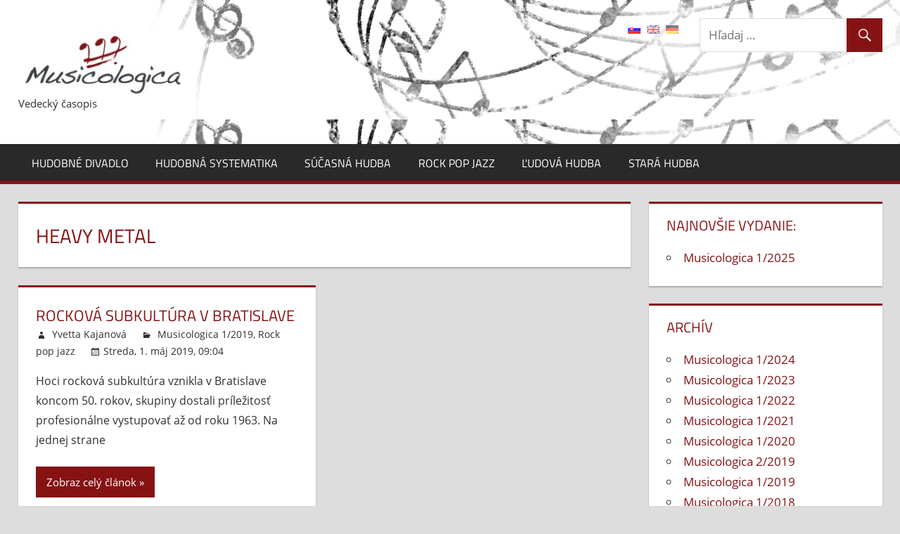

--- FILE ---
content_type: text/html; charset=UTF-8
request_url: http://www.musicologica.eu/tag/heavy-metal/
body_size: 42398
content:
<!DOCTYPE html>
<html dir="ltr" lang="sk-SK"
	prefix="og: https://ogp.me/ns#" >

<head>
<meta charset="UTF-8">
<meta name="viewport" content="width=device-width, initial-scale=1">
<link rel="profile" href="http://gmpg.org/xfn/11">
<link rel="pingback" href="http://www.musicologica.eu/xmlrpc.php">

<title>heavy metal |</title>

		<!-- All in One SEO 4.3.8 - aioseo.com -->
		<meta name="robots" content="max-image-preview:large" />
		<meta name="google-site-verification" content="AIzaSyCPhQHJnv5zDhwVZ6JsODUegqSr736_E9M" />
		<link rel="canonical" href="http://www.musicologica.eu/tag/heavy-metal/" />
		<meta name="generator" content="All in One SEO (AIOSEO) 4.3.8" />
		<script type="application/ld+json" class="aioseo-schema">
			{"@context":"https:\/\/schema.org","@graph":[{"@type":"BreadcrumbList","@id":"http:\/\/www.musicologica.eu\/tag\/heavy-metal\/#breadcrumblist","itemListElement":[{"@type":"ListItem","@id":"http:\/\/www.musicologica.eu\/#listItem","position":1,"item":{"@type":"WebPage","@id":"http:\/\/www.musicologica.eu\/","name":"Home","description":"Interpret\u00e1cia umeleck\u00e9ho diela: Univerzitn\u00fd doktorandsk\u00fd workshop (pdf)","url":"http:\/\/www.musicologica.eu\/"},"nextItem":"http:\/\/www.musicologica.eu\/tag\/heavy-metal\/#listItem"},{"@type":"ListItem","@id":"http:\/\/www.musicologica.eu\/tag\/heavy-metal\/#listItem","position":2,"item":{"@type":"WebPage","@id":"http:\/\/www.musicologica.eu\/tag\/heavy-metal\/","name":"heavy metal","url":"http:\/\/www.musicologica.eu\/tag\/heavy-metal\/"},"previousItem":"http:\/\/www.musicologica.eu\/#listItem"}]},{"@type":"CollectionPage","@id":"http:\/\/www.musicologica.eu\/tag\/heavy-metal\/#collectionpage","url":"http:\/\/www.musicologica.eu\/tag\/heavy-metal\/","name":"heavy metal |","inLanguage":"sk-SK","isPartOf":{"@id":"http:\/\/www.musicologica.eu\/#website"},"breadcrumb":{"@id":"http:\/\/www.musicologica.eu\/tag\/heavy-metal\/#breadcrumblist"}},{"@type":"Organization","@id":"http:\/\/www.musicologica.eu\/#organization","name":"Musicologica, Katedra muzikol\u00f3gie FiF UK","url":"http:\/\/www.musicologica.eu\/","logo":{"@type":"ImageObject","url":"http:\/\/www.musicologica.eu\/wp-content\/uploads\/logo_musicologica-1.jpg","@id":"http:\/\/www.musicologica.eu\/#organizationLogo","width":239,"height":91},"image":{"@id":"http:\/\/www.musicologica.eu\/#organizationLogo"},"sameAs":["https:\/\/www.facebook.com\/muzikologiafifuk","https:\/\/www.youtube.com\/channel\/UCRqtO-BPwtFmW05gBSAqPhw"]},{"@type":"WebSite","@id":"http:\/\/www.musicologica.eu\/#website","url":"http:\/\/www.musicologica.eu\/","description":"Vedeck\u00fd \u010dasopis","inLanguage":"sk-SK","publisher":{"@id":"http:\/\/www.musicologica.eu\/#organization"}}]}
		</script>
		<script type="text/javascript" >
			window.ga=window.ga||function(){(ga.q=ga.q||[]).push(arguments)};ga.l=+new Date;
			ga('create', "UA-27636527-1", 'auto');
			ga('send', 'pageview');
		</script>
		<script async src="https://www.google-analytics.com/analytics.js"></script>
		<!-- All in One SEO -->

<link rel='dns-prefetch' href='//s.w.org' />
<link rel="alternate" type="application/rss+xml" title="RSS kanál:  &raquo;" href="http://www.musicologica.eu/feed/" />
<link rel="alternate" type="application/rss+xml" title="RSS kanál komentárov webu  &raquo;" href="http://www.musicologica.eu/comments/feed/" />
<link rel="alternate" type="application/rss+xml" title="KRSS kanál tagu  &raquo; heavy metal" href="http://www.musicologica.eu/tag/heavy-metal/feed/" />
		<script type="text/javascript">
			window._wpemojiSettings = {"baseUrl":"https:\/\/s.w.org\/images\/core\/emoji\/12.0.0-1\/72x72\/","ext":".png","svgUrl":"https:\/\/s.w.org\/images\/core\/emoji\/12.0.0-1\/svg\/","svgExt":".svg","source":{"concatemoji":"http:\/\/www.musicologica.eu\/wp-includes\/js\/wp-emoji-release.min.js?ver=5.2.21"}};
			!function(e,a,t){var n,r,o,i=a.createElement("canvas"),p=i.getContext&&i.getContext("2d");function s(e,t){var a=String.fromCharCode;p.clearRect(0,0,i.width,i.height),p.fillText(a.apply(this,e),0,0);e=i.toDataURL();return p.clearRect(0,0,i.width,i.height),p.fillText(a.apply(this,t),0,0),e===i.toDataURL()}function c(e){var t=a.createElement("script");t.src=e,t.defer=t.type="text/javascript",a.getElementsByTagName("head")[0].appendChild(t)}for(o=Array("flag","emoji"),t.supports={everything:!0,everythingExceptFlag:!0},r=0;r<o.length;r++)t.supports[o[r]]=function(e){if(!p||!p.fillText)return!1;switch(p.textBaseline="top",p.font="600 32px Arial",e){case"flag":return s([55356,56826,55356,56819],[55356,56826,8203,55356,56819])?!1:!s([55356,57332,56128,56423,56128,56418,56128,56421,56128,56430,56128,56423,56128,56447],[55356,57332,8203,56128,56423,8203,56128,56418,8203,56128,56421,8203,56128,56430,8203,56128,56423,8203,56128,56447]);case"emoji":return!s([55357,56424,55356,57342,8205,55358,56605,8205,55357,56424,55356,57340],[55357,56424,55356,57342,8203,55358,56605,8203,55357,56424,55356,57340])}return!1}(o[r]),t.supports.everything=t.supports.everything&&t.supports[o[r]],"flag"!==o[r]&&(t.supports.everythingExceptFlag=t.supports.everythingExceptFlag&&t.supports[o[r]]);t.supports.everythingExceptFlag=t.supports.everythingExceptFlag&&!t.supports.flag,t.DOMReady=!1,t.readyCallback=function(){t.DOMReady=!0},t.supports.everything||(n=function(){t.readyCallback()},a.addEventListener?(a.addEventListener("DOMContentLoaded",n,!1),e.addEventListener("load",n,!1)):(e.attachEvent("onload",n),a.attachEvent("onreadystatechange",function(){"complete"===a.readyState&&t.readyCallback()})),(n=t.source||{}).concatemoji?c(n.concatemoji):n.wpemoji&&n.twemoji&&(c(n.twemoji),c(n.wpemoji)))}(window,document,window._wpemojiSettings);
		</script>
		<style type="text/css">
img.wp-smiley,
img.emoji {
	display: inline !important;
	border: none !important;
	box-shadow: none !important;
	height: 1em !important;
	width: 1em !important;
	margin: 0 .07em !important;
	vertical-align: -0.1em !important;
	background: none !important;
	padding: 0 !important;
}
</style>
	<link rel='stylesheet' id='colorboxstyle-css'  href='http://www.musicologica.eu/wp-content/plugins/link-library/colorbox/colorbox.css?ver=5.2.21' type='text/css' media='all' />
<link rel='stylesheet' id='tortuga-custom-fonts-css'  href='http://www.musicologica.eu/wp-content/themes/tortuga/assets/css/custom-fonts.css?ver=20180413' type='text/css' media='all' />
<link rel='stylesheet' id='wp-block-library-css'  href='http://www.musicologica.eu/wp-includes/css/dist/block-library/style.min.css?ver=5.2.21' type='text/css' media='all' />
<link rel='stylesheet' id='cryptx-styles-css'  href='http://www.musicologica.eu/wp-content/plugins/cryptx/css/cryptx.css?ver=5.2.21' type='text/css' media='all' />
<link rel='stylesheet' id='ditty-news-ticker-font-css'  href='http://www.musicologica.eu/wp-content/plugins/ditty-news-ticker/inc/static/libs/fontastic/styles.css?ver=2.3.12' type='text/css' media='all' />
<link rel='stylesheet' id='ditty-news-ticker-css'  href='http://www.musicologica.eu/wp-content/plugins/ditty-news-ticker/inc/static/css/style.css?ver=1633113774' type='text/css' media='all' />
<link rel='stylesheet' id='thumbs_rating_styles-css'  href='http://www.musicologica.eu/wp-content/plugins/link-library/upvote-downvote/css/style.css?ver=1.0.0' type='text/css' media='all' />
<link rel='stylesheet' id='SFSImainCss-css'  href='http://www.musicologica.eu/wp-content/plugins/ultimate-social-media-icons/css/sfsi-style.css?ver=2.8.2' type='text/css' media='all' />
<link rel='stylesheet' id='tortuga-stylesheet-css'  href='http://www.musicologica.eu/wp-content/themes/tortuga/style.css?ver=1.8.1' type='text/css' media='all' />
<link rel='stylesheet' id='genericons-css'  href='http://www.musicologica.eu/wp-content/themes/tortuga/assets/genericons/genericons.css?ver=3.4.1' type='text/css' media='all' />
<link rel='stylesheet' id='newsletter-css'  href='http://www.musicologica.eu/wp-content/plugins/newsletter/style.css?ver=7.8.0' type='text/css' media='all' />
<script type='text/javascript' src='http://www.musicologica.eu/wp-includes/js/jquery/jquery.js?ver=1.12.4-wp'></script>
<script type='text/javascript' src='http://www.musicologica.eu/wp-includes/js/jquery/jquery-migrate.min.js?ver=1.4.1'></script>
<script type='text/javascript'>
/* <![CDATA[ */
var RMRH_VALUES = {"loaderImageURL":"http:\/\/www.musicologica.eu\/wp-content\/plugins\/read-more-right-here\/loader\/ajax-loader.gif","duplicateLink":"","animateSpeed":"1000","expandedText":"","loadDebugScript":"","pluginUrl":"http:\/\/www.musicologica.eu\/wp-content\/plugins\/read-more-right-here\/"};
/* ]]> */
</script>
<script type='text/javascript' src='http://www.musicologica.eu/wp-content/plugins/read-more-right-here/js/wt_rmrh.js?ver=5.2.21'></script>
<script type='text/javascript' src='http://www.musicologica.eu/wp-content/plugins/link-library/colorbox/jquery.colorbox-min.js?ver=1.3.9'></script>
<script type='text/javascript'>
/* <![CDATA[ */
var thumbs_rating_ajax = {"ajax_url":"http:\/\/www.musicologica.eu\/wp-admin\/admin-ajax.php","nonce":"e83ded6da0"};
/* ]]> */
</script>
<script type='text/javascript' src='http://www.musicologica.eu/wp-content/plugins/link-library/upvote-downvote/js/general.js?ver=4.0.1'></script>
<!--[if lt IE 9]>
<script type='text/javascript' src='http://www.musicologica.eu/wp-content/themes/tortuga/assets/js/html5shiv.min.js?ver=3.7.3'></script>
<![endif]-->
<script type='text/javascript' src='http://www.musicologica.eu/wp-content/themes/tortuga/assets/js/navigation.js?ver=20160719'></script>
<link rel='https://api.w.org/' href='http://www.musicologica.eu/wp-json/' />
<link rel="EditURI" type="application/rsd+xml" title="RSD" href="http://www.musicologica.eu/xmlrpc.php?rsd" />
<link rel="wlwmanifest" type="application/wlwmanifest+xml" href="http://www.musicologica.eu/wp-includes/wlwmanifest.xml" /> 
<meta name="generator" content="WordPress 5.2.21" />
<script type='text/javascript' src='http://www.musicologica.eu/wp-includes/js/tw-sack.min.js?ver=1.6.1'></script>
	<script type="text/javascript">
		//<![CDATA[
				function alo_em_pubblic_form ()
		{

			var alo_cf_array = new Array();
									document.alo_easymail_widget_form.submit.value="odosielanie...";
			document.alo_easymail_widget_form.submit.disabled = true;
			document.getElementById('alo_em_widget_loading').style.display = "inline";
			document.getElementById('alo_easymail_widget_feedback').innerHTML = "";

			var alo_em_sack = new sack("http://www.musicologica.eu/wp-admin/admin-ajax.php" );

			alo_em_sack.execute = 1;
			alo_em_sack.method = 'POST';
			alo_em_sack.setVar( "action", "alo_em_pubblic_form_check" );
						alo_em_sack.setVar( "alo_em_opt_name", document.alo_easymail_widget_form.alo_em_opt_name.value );
						alo_em_sack.setVar( "alo_em_opt_email", document.alo_easymail_widget_form.alo_em_opt_email.value );

			alo_em_sack.setVar( "alo_em_privacy_agree", ( document.getElementById('alo_em_privacy_agree').checked ? 1 : 0 ) );

						alo_em_sack.setVar( "alo_easymail_txt_generic_error", 'Chyba počas operácie.' );
			alo_em_sack.setVar( "alo_em_error_email_incorrect", "E-mailová adresa nie je správna");
			alo_em_sack.setVar( "alo_em_error_name_empty", "Kolónka meno je prázdna");
			alo_em_sack.setVar( "alo_em_error_privacy_empty", "The Privacy Policy field is empty");
						alo_em_sack.setVar( "alo_em_error_email_added", "Pozor: na uvedenú e-mailovú adresu už bola zaslaná žiadosť o zasielanie noviniek.Prihlásenie nie je zatiaľ aktívne.Teraz Vám pošleme ďalší aktivačný mail.");
			alo_em_sack.setVar( "alo_em_error_email_activated", "Pozor: na tento e-mail už je zasielanie aktívne. ");
			alo_em_sack.setVar( "alo_em_error_on_sending", "Chyba počas odosielania: pokúste sa ešte raz.");
			alo_em_sack.setVar( "alo_em_txt_ok", "Úspešne ste sa prihlásili na zasielanie. Bude Vám zaslaný e-mail s odkazom. Musíte kliknúť na odkaz, aby ste aktivovali zasielanie.");
			alo_em_sack.setVar( "alo_em_txt_subscribe", "Registrovať");
			alo_em_sack.setVar( "alo_em_lang_code", "sk");

			var cbs = document.getElementById('alo_easymail_widget_form').getElementsByTagName('input');
			var length = cbs.length;
			var lists = "";
			for (var i=0; i < length; i++) {
				if (cbs[i].name == 'alo_em_form_lists' +'[]' && cbs[i].type == 'checkbox') {
					if ( cbs[i].checked ) lists += cbs[i].value + ",";
				}
			}
			alo_em_sack.setVar( "alo_em_form_lists", lists );
			alo_em_sack.setVar( "alo_em_nonce", '401f3f5201' );
			alo_em_sack.runAJAX();

			return true;

		}
				//]]>
	</script>
	<style></style><link rel='stylesheet' href='http://www.musicologica.eu/wp-content/plugins/secure-html5-video-player/video-js/video-js.css' type='text/css' />
<link rel='stylesheet' href='http://www.musicologica.eu/wp-content/plugins/secure-html5-video-player/video-js/skins/tube.css' type='text/css' />
<script src='http://www.musicologica.eu/wp-content/plugins/secure-html5-video-player/video-js/video.js' type='text/javascript' ></script>
<script type='text/javascript' > VideoJS.setupAllWhenReady(); </script>
<meta name="follow.[base64]" content="4kZYCjNeQnFkfLeJDS4s"/><!-- <meta name="NextGEN" version="3.2.19" /> -->
<style type="text/css">
.qtranxs_flag_sk {background-image: url(http://www.musicologica.eu/wp-content/plugins/qtranslate/flags/sk.png); background-repeat: no-repeat;}
.qtranxs_flag_en {background-image: url(http://www.musicologica.eu/wp-content/plugins/qtranslate/flags/gb.png); background-repeat: no-repeat;}
.qtranxs_flag_de {background-image: url(http://www.musicologica.eu/wp-content/plugins/qtranslate/flags/de.png); background-repeat: no-repeat;}
</style>
<link hreflang="sk" href="http://www.musicologica.eu/tag/heavy-metal/?lang=sk" rel="alternate" />
<link hreflang="en" href="http://www.musicologica.eu/tag/heavy-metal/?lang=en" rel="alternate" />
<link hreflang="de" href="http://www.musicologica.eu/tag/heavy-metal/?lang=de" rel="alternate" />
<link hreflang="x-default" href="http://www.musicologica.eu/tag/heavy-metal/" rel="alternate" />
<meta name="generator" content="qTranslate-XT 3.6.3" />

<style type="text/css"></style>

<style type="text/css">
.synved-social-resolution-single {
display: inline-block;
}
.synved-social-resolution-normal {
display: inline-block;
}
.synved-social-resolution-hidef {
display: none;
}

@media only screen and (min--moz-device-pixel-ratio: 2),
only screen and (-o-min-device-pixel-ratio: 2/1),
only screen and (-webkit-min-device-pixel-ratio: 2),
only screen and (min-device-pixel-ratio: 2),
only screen and (min-resolution: 2dppx),
only screen and (min-resolution: 192dpi) {
	.synved-social-resolution-normal {
	display: none;
	}
	.synved-social-resolution-hidef {
	display: inline-block;
	}
}
</style>
<link rel="icon" href="http://www.musicologica.eu/wp-content/uploads/favicon-1.ico" sizes="32x32" />
<link rel="icon" href="http://www.musicologica.eu/wp-content/uploads/favicon-1.ico" sizes="192x192" />
<link rel="apple-touch-icon-precomposed" href="http://www.musicologica.eu/wp-content/uploads/favicon-1.ico" />
<meta name="msapplication-TileImage" content="http://www.musicologica.eu/wp-content/uploads/favicon-1.ico" />
		<style type="text/css" id="wp-custom-css">
			.header-main {
background:url(http://www.musicologica.eu/wp-content/uploads/musica_background.jpg)
}		</style>
		</head>

<body class="archive tag tag-heavy-metal tag-489 wp-custom-logo wp-embed-responsive sfsi_actvite_theme_flat post-layout-two-columns post-layout-columns comments-hidden">

	<div id="page" class="hfeed site">

		<a class="skip-link screen-reader-text" href="#content">Skip to content</a>

		
		<header id="masthead" class="site-header clearfix" role="banner">

			<div class="header-main container clearfix">

				<div id="logo" class="site-branding clearfix">

					<a href="http://www.musicologica.eu/" class="custom-logo-link" rel="home"><img width="239" height="91" src="http://www.musicologica.eu/wp-content/uploads/logo_musicologica-1.jpg" class="custom-logo" alt="" /></a>					
			<p class="site-title"><a href="http://www.musicologica.eu/" rel="home"></a></p>

							
			<p class="site-description">Vedecký časopis</p>

		
				</div><!-- .site-branding -->

				<div class="header-widgets clearfix">

					<aside id="search-3" class="header-widget widget_search">
<form role="search" method="get" class="search-form" action="http://www.musicologica.eu/">
	<label>
		<span class="screen-reader-text">Hľadaj</span>
		<input type="search" class="search-field"
			placeholder="Hľadaj &hellip;"
			value="" name="s"
			title="Hľadaj" />
	</label>
	<button type="submit" class="search-submit">
		<span class="genericon-search"></span>
		<span class="screen-reader-text">Hľadaj</span>
	</button>
</form>
</aside><style type="text/css">
.qtranxs_widget ul { margin: 0; }
.qtranxs_widget ul li
{
display: inline; /* horizontal list, use "list-item" or other appropriate value for vertical list */
list-style-type: none; /* use "initial" or other to enable bullets */
margin: 0 5px 0 0; /* adjust spacing between items */
opacity: 0.5;
-o-transition: 1s ease opacity;
-moz-transition: 1s ease opacity;
-webkit-transition: 1s ease opacity;
transition: 1s ease opacity;
}
/* .qtranxs_widget ul li span { margin: 0 5px 0 0; } */ /* other way to control spacing */
.qtranxs_widget ul li.active { opacity: 0.8; }
.qtranxs_widget ul li:hover { opacity: 1; }
.qtranxs_widget img { box-shadow: none; vertical-align: middle; display: initial; }
.qtranxs_flag { height:12px; width:18px; display:block; }
.qtranxs_flag_and_text { padding-left:20px; }
.qtranxs_flag span { display:none; }
</style>
<aside id="qtranslate-6" class="header-widget qtranxs_widget">
<ul class="language-chooser language-chooser-image qtranxs_language_chooser" id="qtranslate-6-chooser">
<li class="lang-sk active"><a href="http://www.musicologica.eu/tag/heavy-metal/?lang=sk" hreflang="sk" title="Slovensky (sk)" class="qtranxs_image qtranxs_image_sk"><img src="http://www.musicologica.eu/wp-content/plugins/qtranslate/flags/sk.png" alt="Slovensky (sk)" /><span style="display:none">Slovensky</span></a></li>
<li class="lang-en"><a href="http://www.musicologica.eu/tag/heavy-metal/?lang=en" hreflang="en" title="English (en)" class="qtranxs_image qtranxs_image_en"><img src="http://www.musicologica.eu/wp-content/plugins/qtranslate/flags/gb.png" alt="English (en)" /><span style="display:none">English</span></a></li>
<li class="lang-de"><a href="http://www.musicologica.eu/tag/heavy-metal/?lang=de" hreflang="de" title="Deutsch (de)" class="qtranxs_image qtranxs_image_de"><img src="http://www.musicologica.eu/wp-content/plugins/qtranslate/flags/de.png" alt="Deutsch (de)" /><span style="display:none">Deutsch</span></a></li>
</ul><div class="qtranxs_widget_end"></div>
</aside>
				</div><!-- .header-widgets -->

			</div><!-- .header-main -->

			<div id="main-navigation-wrap" class="primary-navigation-wrap">

				<nav id="main-navigation" class="primary-navigation navigation container clearfix" role="navigation">

					
					<ul id="menu-rubriky" class="main-navigation-menu"><li id="menu-item-24" class="menu-item menu-item-type-taxonomy menu-item-object-category menu-item-24"><a title="Hudobné divadlo" href="http://www.musicologica.eu/category/hudobne-divadlo/">Hudobné divadlo</a></li>
<li id="menu-item-25" class="menu-item menu-item-type-taxonomy menu-item-object-category menu-item-25"><a title="Hudobná systematika" href="http://www.musicologica.eu/category/hudobna-systematika/">Hudobná systematika</a></li>
<li id="menu-item-26" class="menu-item menu-item-type-taxonomy menu-item-object-category menu-item-26"><a title="Súčasná hudba" href="http://www.musicologica.eu/category/sucasna-hudba/">Súčasná hudba</a></li>
<li id="menu-item-27" class="menu-item menu-item-type-taxonomy menu-item-object-category menu-item-27"><a title="Rock pop jazz" href="http://www.musicologica.eu/category/rock-pop-jazz/">Rock pop jazz</a></li>
<li id="menu-item-28" class="menu-item menu-item-type-taxonomy menu-item-object-category menu-item-28"><a title="Ľudová hudba" href="http://www.musicologica.eu/category/ludova-hudba/">Ľudová hudba</a></li>
<li id="menu-item-29" class="menu-item menu-item-type-taxonomy menu-item-object-category menu-item-29"><a title="Stará hudba" href="http://www.musicologica.eu/category/stara-hudba/">Stará hudba</a></li>
</ul>				</nav><!-- #main-navigation -->

			</div>

		</header><!-- #masthead -->

		
		
		<div id="content" class="site-content container clearfix">

	<section id="primary" class="content-archive content-area">
		<main id="main" class="site-main" role="main">

		
			<header class="page-header">

				<h1 class="archive-title">heavy metal</h1>				
			</header><!-- .page-header -->

			<div id="post-wrapper" class="post-wrapper clearfix">

				
<div class="post-column clearfix">

	<article id="post-1484" class="post-1484 post type-post status-publish format-standard hentry category-musicologica-12019 category-rock-pop-jazz tag-bratislavske-kluby tag-heavy-metal tag-mestska-kultura tag-punk tag-rock tag-subkultura">

		
		<header class="entry-header">

			<h2 class="entry-title"><a href="http://www.musicologica.eu/rockova-subkultura-v-bratislave/" rel="bookmark">Rocková subkultúra v Bratislave</a></h2>
			<div class="entry-meta"><span class="meta-author"> <span class="author vcard"><a class="url fn n" href="http://www.musicologica.eu/author/kajanova/" title="View all posts by Yvetta Kajanová" rel="author"><a href="http://www.musicologica.eu/author/kajanova/" title="Posts by Yvetta Kajanová" class="author url fn" rel="author">Yvetta Kajanová</a></a></span></span><span class="meta-category"> <a href="http://www.musicologica.eu/category/musicologica-12019/" rel="category tag">Musicologica 1/2019</a>, <a href="http://www.musicologica.eu/category/rock-pop-jazz/" rel="category tag">Rock pop jazz</a></span><span class="meta-date"><a href="http://www.musicologica.eu/rockova-subkultura-v-bratislave/" title="Streda,  1. máj 2019, 09:04" rel="bookmark"><time class="entry-date published updated" datetime="2019-05-01T09:04:42+00:00">Streda,  1. máj 2019, 09:04</time></a></span><span class="meta-comments"> <span>Komentáre vypnuté<span class="screen-reader-text"> na Rocková subkultúra v Bratislave</span></span></span></div>
		</header><!-- .entry-header -->

		<div class="entry-content entry-excerpt clearfix">

			<p>Hoci rocková subkultúra vznikla v Bratislave koncom 50. rokov, skupiny dostali príležitosť profesionálne vystupovať až od roku 1963. Na jednej strane</p>

		</div><!-- .entry-content -->

		<div class="read-more">
			<a href="http://www.musicologica.eu/rockova-subkultura-v-bratislave/" class="more-link">Zobraz celý článok</a>

		</div>

	</article>

</div>

			</div>

			
		
		</main><!-- #main -->
	</section><!-- #primary -->

	
	<section id="secondary" class="sidebar widget-area clearfix" role="complementary">

		<div class="widget-wrap"><aside id="nav_menu-7" class="widget widget_nav_menu clearfix"><div class="widget-header"><h3 class="widget-title">Najnovšie vydanie:</h3></div><div class="menu-hlavne-menu-container"><ul id="menu-hlavne-menu" class="menu"><li id="menu-item-1939" class="menu-item menu-item-type-taxonomy menu-item-object-category menu-item-1939"><a href="http://www.musicologica.eu/category/musicologica-1-2025/">Musicologica 1/2025</a></li>
</ul></div></aside></div><div class="widget-wrap"><aside id="nav_menu-3" class="widget widget_nav_menu clearfix"><div class="widget-header"><h3 class="widget-title">Archív</h3></div><div class="menu-archiv-container"><ul id="menu-archiv" class="menu"><li id="menu-item-1940" class="menu-item menu-item-type-taxonomy menu-item-object-category menu-item-1940"><a href="http://www.musicologica.eu/category/musicologica-1-2024/">Musicologica 1/2024</a></li>
<li id="menu-item-1856" class="menu-item menu-item-type-taxonomy menu-item-object-category menu-item-1856"><a href="http://www.musicologica.eu/category/musicologica-1-2023/">Musicologica 1/2023</a></li>
<li id="menu-item-1815" class="menu-item menu-item-type-taxonomy menu-item-object-category menu-item-1815"><a href="http://www.musicologica.eu/category/musicologica-1-2022/">Musicologica 1/2022</a></li>
<li id="menu-item-1755" class="menu-item menu-item-type-taxonomy menu-item-object-category menu-item-1755"><a href="http://www.musicologica.eu/category/musicologica-1-2021/">Musicologica 1/2021</a></li>
<li id="menu-item-1705" class="menu-item menu-item-type-taxonomy menu-item-object-category menu-item-1705"><a href="http://www.musicologica.eu/category/musicologica-1-2020/">Musicologica 1/2020</a></li>
<li id="menu-item-1667" class="menu-item menu-item-type-taxonomy menu-item-object-category menu-item-1667"><a href="http://www.musicologica.eu/category/musicologica-2-2019/">Musicologica 2/2019</a></li>
<li id="menu-item-1581" class="menu-item menu-item-type-taxonomy menu-item-object-category menu-item-1581"><a href="http://www.musicologica.eu/category/musicologica-12019/">Musicologica 1/2019</a></li>
<li id="menu-item-1496" class="menu-item menu-item-type-taxonomy menu-item-object-category menu-item-1496"><a href="http://www.musicologica.eu/category/musicologica-12018/">Musicologica 1/2018</a></li>
<li id="menu-item-1454" class="menu-item menu-item-type-taxonomy menu-item-object-category menu-item-1454"><a href="http://www.musicologica.eu/category/musicologica-22017/">Musicologica 2/2017</a></li>
<li id="menu-item-1394" class="menu-item menu-item-type-taxonomy menu-item-object-category menu-item-1394"><a href="http://www.musicologica.eu/category/musicologica-201701/">Musicologica 1/2017</a></li>
<li id="menu-item-1349" class="menu-item menu-item-type-taxonomy menu-item-object-category menu-item-1349"><a href="http://www.musicologica.eu/category/musicologica-12016/">Musicologica 1/2016</a></li>
<li id="menu-item-1301" class="menu-item menu-item-type-taxonomy menu-item-object-category menu-item-1301"><a href="http://www.musicologica.eu/category/musicologica-22015/">Musicologica 2/2015</a></li>
<li id="menu-item-1254" class="menu-item menu-item-type-taxonomy menu-item-object-category menu-item-1254"><a href="http://www.musicologica.eu/category/musicologica-201501/">Musicologica 1/2015</a></li>
<li id="menu-item-1120" class="menu-item menu-item-type-taxonomy menu-item-object-category menu-item-1120"><a href="http://www.musicologica.eu/category/musicologica-201401/">Musicologica 1/2014</a></li>
<li id="menu-item-1063" class="menu-item menu-item-type-taxonomy menu-item-object-category menu-item-1063"><a href="http://www.musicologica.eu/category/musicologica-201301/">Musicologica 1/2013</a></li>
<li id="menu-item-985" class="menu-item menu-item-type-taxonomy menu-item-object-category menu-item-985"><a href="http://www.musicologica.eu/category/musicologica-201202/">Musicologica 2/2012</a></li>
<li id="menu-item-743" class="menu-item menu-item-type-taxonomy menu-item-object-category menu-item-743"><a href="http://www.musicologica.eu/category/musicologica-201201/">Musicologica 1/2012</a></li>
<li id="menu-item-652" class="menu-item menu-item-type-taxonomy menu-item-object-category menu-item-652"><a href="http://www.musicologica.eu/category/musicologica-201101/">Musicologica 1/2011</a></li>
<li id="menu-item-360" class="menu-item menu-item-type-taxonomy menu-item-object-category menu-item-360"><a href="http://www.musicologica.eu/category/musicologica-201001/">Musicologica 1/2010</a></li>
<li id="menu-item-359" class="menu-item menu-item-type-taxonomy menu-item-object-category menu-item-359"><a href="http://www.musicologica.eu/category/musicologica-200901/">Musicologica 1/2009</a></li>
<li id="menu-item-358" class="menu-item menu-item-type-taxonomy menu-item-object-category menu-item-358"><a href="http://www.musicologica.eu/category/musicologica-200801/">Musicologica 1/2008</a></li>
</ul></div></aside></div><div class="widget-wrap"><aside id="nav_menu-5" class="widget widget_nav_menu clearfix"><div class="widget-header"><h3 class="widget-title">Aktivity</h3></div><div class="menu-aktivity-menu-container"><ul id="menu-aktivity-menu" class="menu"><li id="menu-item-864" class="menu-item menu-item-type-taxonomy menu-item-object-category menu-item-864"><a href="http://www.musicologica.eu/category/konferencia2013/">Konferencia: Európske jazzové osobnosti</a></li>
</ul></div></aside></div><div class="widget-wrap"><aside id="nav_menu-4" class="widget widget_nav_menu clearfix"><div class="widget-header"><h3 class="widget-title">O nás</h3></div><div class="menu-footer-menu-container"><ul id="menu-footer-menu" class="menu"><li id="menu-item-1653" class="menu-item menu-item-type-post_type menu-item-object-page menu-item-1653"><a href="http://www.musicologica.eu/o-casopise/">O časopise</a></li>
<li id="menu-item-97" class="menu-item menu-item-type-post_type menu-item-object-page menu-item-97"><a title="Redakčná rada" href="http://www.musicologica.eu/redakcna-rada/">Redakčná rada</a></li>
<li id="menu-item-300" class="menu-item menu-item-type-post_type menu-item-object-page menu-item-300"><a title="Informácie pre autorov" href="http://www.musicologica.eu/informacie-pre-autorov/">Informácie pre autorov</a></li>
<li id="menu-item-262" class="menu-item menu-item-type-post_type menu-item-object-page menu-item-262"><a title="Kontakt" href="http://www.musicologica.eu/kontakt/">Kontakt</a></li>
</ul></div></aside></div><div class="widget-wrap"><aside id="nav_menu-6" class="widget widget_nav_menu clearfix"><div class="widget-header"><h3 class="widget-title">Jazzové odkazy</h3></div><div class="menu-jazzove-odkazy-container"><ul id="menu-jazzove-odkazy" class="menu"><li id="menu-item-1122" class="menu-item menu-item-type-custom menu-item-object-custom menu-item-1122"><a href="http://www.jazz.sk">Jazz.sk</a></li>
<li id="menu-item-1271" class="menu-item menu-item-type-custom menu-item-object-custom menu-item-1271"><a href="http://jazzpark.sk">Jazzpark.sk</a></li>
<li id="menu-item-1121" class="menu-item menu-item-type-custom menu-item-object-custom menu-item-1121"><a title="Tvoje Jazzovinky" href="http://skjazz.sk">skJazz.sk</a></li>
</ul></div></aside></div>
	</section><!-- #secondary -->



	</div><!-- #content -->

	
	<div id="footer" class="footer-wrap">

		<footer id="colophon" class="site-footer container clearfix" role="contentinfo">

			  
       <div class="alignleft">
				         <strong>Podporené grantom VEGA 1/0728/11 do 2014 
                 a  VEGA 1/0086/15  od 2015                 a  VEGA 1/0015/19  od 2019</strong> | 
        <!--<a href="http://www.musicologica.eu/feed/" target="_blank" class="rsslink">RSS2</a> | 
        <a href="http://www.musicologica.eu/feed/rss/" target="_blank" class="rsslink">RSS</a>  -->
      
        <br />
         <strong>	 
           <a href="https://fphil.uniba.sk/katedry-a-odborne-pracoviska/katedra-muzikologie/" target=_blank>Katedra muzikológie</a>
           <a href="http://www.fphil.uniba.sk" target=_blank>Filozofickej fakulty</a>
           <a href="http://www.uniba.sk" target=_blank>Univerzity Komenského</a> 
           &copy 2026&nbsp;&nbsp;&nbsp;|&nbsp;&nbsp;&nbsp;ISSN 1337-9070
         </strong>
        </div>
       <div class="sidebar">
        <div class="sfsi_widget sfsi_shortcode_container"><div class="norm_row sfsi_wDiv "  style="width:225px;text-align:left;"><div style='width:40px; height:40px;margin-left:5px;margin-bottom:5px; ' class='sfsi_wicons shuffeldiv ' ><div class='inerCnt'><a class=' sficn' data-effect='scale' target='_blank'  href='http://www.musicologica.eu/?feed=rss2' id='sfsiid_rss_icon' style='width:40px;height:40px;opacity:1;background:#f2721f;'  ><img data-pin-nopin='true' alt='RSS' title='RSS' src='http://www.musicologica.eu/wp-content/plugins/ultimate-social-media-icons/images/icons_theme/flat/flat_rss.png' width='40' height='40' style='' class='sfcm sfsi_wicon ' data-effect='scale'   /></a></div></div><div style='width:40px; height:40px;margin-left:5px;margin-bottom:5px; ' class='sfsi_wicons shuffeldiv ' ><div class='inerCnt'><a class=' sficn' data-effect='scale' target='_blank'  href='https://www.facebook.com/muzikologiafifuk' id='sfsiid_facebook_icon' style='width:40px;height:40px;opacity:1;background:#336699;'  ><img data-pin-nopin='true' alt='Facebook' title='Facebook' src='http://www.musicologica.eu/wp-content/plugins/ultimate-social-media-icons/images/icons_theme/flat/flat_facebook.png' width='40' height='40' style='' class='sfcm sfsi_wicon ' data-effect='scale'   /></a><div class="sfsi_tool_tip_2 fb_tool_bdr sfsiTlleft" style="opacity:0;z-index:-1;" id="sfsiid_facebook"><span class="bot_arow bot_fb_arow"></span><div class="sfsi_inside"><div  class='icon1'><a href='https://www.facebook.com/muzikologiafifuk' target='_blank'><img data-pin-nopin='true' class='sfsi_wicon' alt='Facebook' title='Facebook' src='http://www.musicologica.eu/wp-content/plugins/ultimate-social-media-icons/images/visit_icons/Visit_us_fb/icon_Visit_us_en_US.png' /></a></div><div  class='icon2'><div class="fb-like" data-href="http://www.musicologica.eu/tag/heavy-metal" data-layout="button" data-action="like" data-show-faces="false" data-share="true"></div></div><div  class='icon3'><a target='_blank' href='https://www.facebook.com/sharer/sharer.php?u=http://www.musicologica.eu/tag/heavy-metal' style='display:inline-block;'  > <img class='sfsi_wicon'  data-pin-nopin='true' alt='fb-share-icon' title='Facebook Share' src='http://www.musicologica.eu/wp-content/plugins/ultimate-social-media-icons/images/share_icons/fb_icons/en_US.svg' /></a></div></div></div></div></div><div style='width:40px; height:40px;margin-left:5px;margin-bottom:5px; ' class='sfsi_wicons shuffeldiv ' ><div class='inerCnt'><a class=' sficn' data-effect='scale' target='_blank'  href='https://www.youtube.com/channel/UCRqtO-BPwtFmW05gBSAqPhw' id='sfsiid_youtube_icon' style='width:40px;height:40px;opacity:1;background:#c33;'  ><img data-pin-nopin='true' alt='YouTube' title='YouTube' src='http://www.musicologica.eu/wp-content/plugins/ultimate-social-media-icons/images/icons_theme/flat/flat_youtube.png' width='40' height='40' style='' class='sfcm sfsi_wicon ' data-effect='scale'   /></a></div></div></div ><div id="sfsi_holder" class="sfsi_holders" style="position: relative; float: left;width:100%;z-index:-1;"></div ><script>window.addEventListener("sfsi_functions_loaded", function()
			{
				if (typeof sfsi_widget_set == "function") {
					sfsi_widget_set();
				}
			}); </script><div style="clear: both;"></div></div>       </div>
			</div><!-- .site-info -->

		</footer><!-- #colophon -->

	</div>

</div><!-- #page -->

<!-- ngg_resource_manager_marker --><script type='text/javascript' src='http://www.musicologica.eu/wp-content/plugins/cryptx/js/cryptx.min.js?ver=5.2.21'></script>
<script type='text/javascript' src='http://www.musicologica.eu/wp-content/plugins/ditty-news-ticker/inc/static/js/swiped-events.min.js?ver=1.1.4'></script>
<script type='text/javascript' src='http://www.musicologica.eu/wp-includes/js/imagesloaded.min.js?ver=3.2.0'></script>
<script type='text/javascript' src='http://www.musicologica.eu/wp-includes/js/jquery/ui/effect.min.js?ver=1.11.4'></script>
<script type='text/javascript'>
/* <![CDATA[ */
var mtphr_dnt_vars = {"is_rtl":""};
/* ]]> */
</script>
<script type='text/javascript' src='http://www.musicologica.eu/wp-content/plugins/ditty-news-ticker/inc/static/js/ditty-news-ticker.min.js?ver=1633113773'></script>
<script type='text/javascript' src='http://www.musicologica.eu/wp-includes/js/jquery/ui/core.min.js?ver=1.11.4'></script>
<script type='text/javascript' src='http://www.musicologica.eu/wp-content/plugins/ultimate-social-media-icons/js/shuffle/modernizr.custom.min.js?ver=5.2.21'></script>
<script type='text/javascript' src='http://www.musicologica.eu/wp-content/plugins/ultimate-social-media-icons/js/shuffle/jquery.shuffle.min.js?ver=5.2.21'></script>
<script type='text/javascript' src='http://www.musicologica.eu/wp-content/plugins/ultimate-social-media-icons/js/shuffle/random-shuffle-min.js?ver=5.2.21'></script>
<script type='text/javascript'>
/* <![CDATA[ */
var sfsi_icon_ajax_object = {"ajax_url":"http:\/\/www.musicologica.eu\/wp-admin\/admin-ajax.php","plugin_url":"http:\/\/www.musicologica.eu\/wp-content\/plugins\/ultimate-social-media-icons\/"};
/* ]]> */
</script>
<script type='text/javascript' src='http://www.musicologica.eu/wp-content/plugins/ultimate-social-media-icons/js/custom.js?ver=2.8.2'></script>
<script type='text/javascript' src='http://www.musicologica.eu/wp-includes/js/wp-embed.min.js?ver=5.2.21'></script>
			<!--facebook like and share js -->
			<div id="fb-root"></div>
			<script>
				(function(d, s, id) {
					var js, fjs = d.getElementsByTagName(s)[0];
					if (d.getElementById(id)) return;
					js = d.createElement(s);
					js.id = id;
					js.src = "//connect.facebook.net/en_US/sdk.js#xfbml=1&version=v2.5";
					fjs.parentNode.insertBefore(js, fjs);
				}(document, 'script', 'facebook-jssdk'));
			</script>
		<script>
window.addEventListener('sfsi_functions_loaded', function() {
    if (typeof sfsi_responsive_toggle == 'function') {
        sfsi_responsive_toggle(0);
        // console.log('sfsi_responsive_toggle');

    }
})
</script>
    <script>
        window.addEventListener('sfsi_functions_loaded', function() {
            if (typeof sfsi_plugin_version == 'function') {
                sfsi_plugin_version(2.77);
            }
        });

        function sfsi_processfurther(ref) {
            var feed_id = '[base64]';
            var feedtype = 8;
            var email = jQuery(ref).find('input[name="email"]').val();
            var filter = /^([a-zA-Z0-9_\.\-])+\@(([a-zA-Z0-9\-])+\.)+([a-zA-Z0-9]{2,4})+$/;
            if ((email != "Enter your email") && (filter.test(email))) {
                if (feedtype == "8") {
                    var url = "https://api.follow.it/subscription-form/" + feed_id + "/" + feedtype;
                    window.open(url, "popupwindow", "scrollbars=yes,width=1080,height=760");
                    return true;
                }
            } else {
                alert("Please enter email address");
                jQuery(ref).find('input[name="email"]').focus();
                return false;
            }
        }
    </script>
    <style type="text/css" aria-selected="true">
        .sfsi_subscribe_Popinner {
            width: 100% !important;

            height: auto !important;

            padding: 18px 0px !important;

            background-color: #ffffff !important;
        }
        .sfsi_subscribe_Popinner form {
            margin: 0 20px !important;
        }
        .sfsi_subscribe_Popinner h5 {
            font-family: Helvetica,Arial,sans-serif !important;

            font-weight: bold !important;

            color: #000000 !important;

            font-size: 16px !important;

            text-align: center !important;
            margin: 0 0 10px !important;
            padding: 0 !important;
        }
        .sfsi_subscription_form_field {
            margin: 5px 0 !important;
            width: 100% !important;
            display: inline-flex;
            display: -webkit-inline-flex;
        }

        .sfsi_subscription_form_field input {
            width: 100% !important;
            padding: 10px 0px !important;
        }

        .sfsi_subscribe_Popinner input[type=email] {
            font-family: Helvetica,Arial,sans-serif !important;

            font-style: normal !important;

            color:  !important;

            font-size: 14px !important;

            text-align: center !important;
        }

        .sfsi_subscribe_Popinner input[type=email]::-webkit-input-placeholder {

            font-family: Helvetica,Arial,sans-serif !important;

            font-style: normal !important;

            color:  !important;

            font-size: 14px !important;

            text-align: center !important;
        }
        .sfsi_subscribe_Popinner input[type=email]:-moz-placeholder {
            /* Firefox 18- */

            font-family: Helvetica,Arial,sans-serif !important;

            font-style: normal !important;

            color:  !important;

            font-size: 14px !important;

            text-align: center !important;

        }

        .sfsi_subscribe_Popinner input[type=email]::-moz-placeholder {
            /* Firefox 19+ */
            font-family: Helvetica,Arial,sans-serif !important;

            font-style: normal !important;

            color:  !important;

            font-size: 14px !important;

            text-align: center !important;

        }

        .sfsi_subscribe_Popinner input[type=email]:-ms-input-placeholder {
            font-family: Helvetica,Arial,sans-serif !important;

            font-style: normal !important;

            color:  !important;

            font-size: 14px !important;

            text-align: center !important;
        }

        .sfsi_subscribe_Popinner input[type=submit] {
            font-family: Helvetica,Arial,sans-serif !important;

            font-weight: bold !important;

            color: #000000 !important;

            font-size: 16px !important;

            text-align: center !important;

            background-color: #dedede !important;
        }

        .sfsi_shortcode_container {
            float: left;
        }

        .sfsi_shortcode_container .norm_row .sfsi_wDiv {
            position: relative !important;
        }

        .sfsi_shortcode_container .sfsi_holders {
            display: none;
        }

            </style>


</body>
</html>
